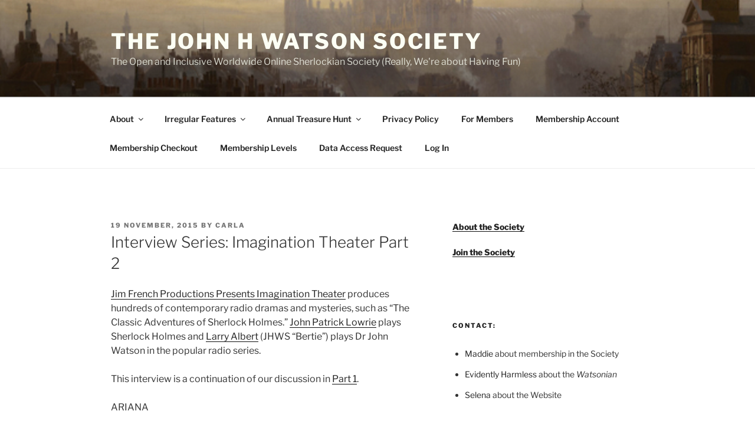

--- FILE ---
content_type: text/css
request_url: https://www.johnhwatsonsociety.com/wp-content/plugins/paid-memberships-pro/css/frontend/variation_1.css?ver=3.6.2
body_size: 3820
content:
/**
 * The primary style variation for Paid Memberships Pro.
 *
 * These styles can be unset on the Memberships > Settings > Design admin screen.
*/

:root {
	--pmpro--color--white: #fff;
	--pmpro--box-shadow: 2px 2px 7px rgba( 0, 0, 0, 0.07 );
}

/**
 * Main Container
*/
.pmpro {
	color: var(--pmpro--color--contrast);

	/**
	* Sections
	*/
	.pmpro_section {
		margin: calc( var(--pmpro--base--spacing--large) * 2 ) 0;
	}

	.pmpro_section:first-of-type {
		margin-top: 0;
	}

	.pmpro_section_title {
		font-weight: 700;
		margin: 0;
		padding: 0;
	}

	/**
	* Cards
	*/
	.pmpro_card {
		background-color: var(--pmpro--color--base);
		border: 1px solid var(--pmpro--color--border--variation);
		border-radius: var(--pmpro--base--border-radius);
		box-shadow: var(--pmpro--box-shadow);
		display: flex;
		flex-direction: column;
		margin: var(--pmpro--base--spacing--medium) 0;
		overflow: hidden;
	}

	.pmpro_card_title {
		color: var(--pmpro--color--contrast);
		font-weight: 700;
		margin: 0;
		padding: var(--pmpro--base--spacing--large) var(--pmpro--base--spacing--large) 0;
	}

	.pmpro_card_content {
		padding: var(--pmpro--base--spacing--small) var(--pmpro--base--spacing--large) var(--pmpro--base--spacing--large);

		p:not(.pmpro_form_hint) {
			margin: var(--pmpro--base--spacing--small) 0;
			padding: 0;
		}

		p:last-of-type {
			margin-bottom: 0;
		}

	}

	.pmpro_card_actions {
		background-color: rgba( 0, 0, 0, 0.04 );
		border-bottom: 1px solid var(--pmpro--color--border--variation);
		padding: var(--pmpro--base--spacing--small) var(--pmpro--base--spacing--large);
	}

	.pmpro_card_content + .pmpro_card_actions {
		border-top: 1px solid var(--pmpro--color--border--variation);
		border-bottom: none;
	}

	.pmpro_card_actions button {

	}

	.pmpro_card_action_separator {
		margin: 0 calc( var(--pmpro--base--spacing--small) / 2 );
		opacity: 0.25;
	}

	/**
	 * Heading Styles
	 */
	.pmpro_heading-with-avatar {
		align-items: center;
		display: flex;
		font-weight: 700;
		gap: var(--pmpro--base--spacing--small);
	}

	/**
	* Contextual Messages
	*/
	.pmpro_message {
		box-shadow: var(--pmpro--box-shadow);
	}

	/**
	 * Buttons
	 */
	.pmpro_btn {
		background-color: var(--pmpro--color--accent);
		border: 1px solid var(--pmpro--color--accent);
		border-radius: var(--pmpro--base--border-radius);
		box-shadow: 1px 2px 4px rgba(0, 0, 0, 0.1);
		box-sizing: border-box;
		color: var(--pmpro--color--base);
		cursor: pointer;
		display: inline-block;
		font-size: 16px;
		font-weight: 700;
		letter-spacing: normal;
		line-height: 1.5;
		min-height: 40px;
		outline: 0;
		padding: var(--pmpro--base--spacing--small) var(--pmpro--base--spacing--medium);
		text-align: center;
		text-decoration: none;
		text-rendering: geometricprecision;
		text-transform: none;
		user-select: none;
		-webkit-user-select: none;
		touch-action: manipulation;
		vertical-align: middle;
		transition: background-color 0.2s, color 0.2s;
	}

	.pmpro_btn:hover,
	.pmpro_btn:focus {
		background-color: var(--pmpro--color--accent--variation);
		background-position: 0 0;
		border-color: var(--pmpro--color--accent--variation);
		color: var(--pmpro--color--base);
	}

	.pmpro_btn:active {
		opacity: .7;
	}

	.pmpro_btn-outline {
		background-color: transparent;
		color: var(--pmpro--color--accent);
	}

	.pmpro_btn-outline:hover,
	.pmpro_btn-outline:focus {
		background-color: transparent;
		border-color: var(--pmpro--color--accent--variation);
		color: var(--pmpro--color--accent--variation);
	}

	.pmpro_btn-delete {
		background-color: var(--pmpro--color--error-text);
		border-color: var(--pmpro--color--error-text);
	}

	.pmpro_btn-delete:hover,
	.pmpro_btn-delete:focus {
		background-color: var(--pmpro--color--error-link);
		border-color: var(--pmpro--color--error-link);
	}

	.pmpro_btn-cancel {
		background-color: transparent;
		border-color: var(--pmpro--color--border);
		box-shadow: 1px 2px 2px rgba(0, 0, 0, 0.1);
		color: var(--pmpro--color--contrast);
	}

	.pmpro_btn-cancel:hover,
	.pmpro_btn-cancel:focus {
		background-color: var(--pmpro--color--border--variation);
		border-color: var(--pmpro--color--border);
		color: var(--pmpro--color--contrast);
	}

	.pmpro_btn-plain,
	.pmpro_btn-plain:hover,
	.pmpro_btn-plain:focus,
	.pmpro_btn-plain:active {
		background: 0 0;
		border: 1px solid transparent;
		box-shadow: none;
		cursor: pointer;
		font-size: 14px;
		margin: 0;
		padding: 0;
	}

	.pmpro_btn-print {
		align-items: center;
		color: var(--pmpro--color--accent);
		display: inline-flex;
		gap: calc( var(--pmpro--base--spacing--small) / 2 );
		justify-content: space-between;
		text-decoration: underline;
	}

	.pmpro_btn-print:hover {
		color: var(--pmpro--color--accent--variation);
	}

	/**
	 * Form Styles
	 */
	.pmpro_form {
		margin: 0;
	}

	.pmpro_section:has(.pmpro_form) .pmpro_card_content {
		padding-top: var(--pmpro--base--spacing--large);
	}

	.pmpro_section:has(.pmpro_form) .pmpro_card_title + .pmpro_card_content {
		padding-top: var(--pmpro--base--spacing--small);
	}

	.pmpro_form_fieldset {
		border: 0;
		margin: 0;
		padding: 0;
	}

	.pmpro_form_legend {
		border: none;
		margin: 0 0 var(--pmpro--base--spacing--medium);
		padding: 0;
	}

	.pmpro_form_heading {
		font-weight: 700;
		margin: var(--pmpro--base--spacing--large) 0 0;
		padding: 0;
	}

	.pmpro_card_content .pmpro_form_heading {
		margin-top: 0;
	}

	.pmpro_form_fields {
		display: flex;
		flex-direction: column;
		gap: var(--pmpro--base--spacing--medium);
	}

	.pmpro_form_fields-inline {
		align-items: center;
		display: flex;
		flex-direction: row;
		gap: calc( var(--pmpro--base--spacing--small) / 2 );
	}

	.pmpro_form_field {
		display: flex;
		flex-direction: column;
		gap: calc( var(--pmpro--base--spacing--small) / 2 );
	}

	.pmpro_form_label {
		margin: 0;
		padding: 0;
	}

	.pmpro_form_label:not(.pmpro_form_label-inline) {
		display: block;
		font-weight: 500;
	}

	.pmpro_form_input {
		background-color: var(--pmpro--color--base);
		border: 1px solid var(--pmpro--color--border);
		border-radius: var(--pmpro--base--border-radius);
		box-shadow: none;
		box-sizing: border-box;
		color: var(--pmpro--color--contrast);
		font-size: 16px;
		height: auto;
		line-height: 1.5;
		margin: 0;
		min-height: auto;
		outline: none;
		padding: var(--pmpro--base--spacing--small);
	}

	.pmpro_form_input-textarea {
		font-family: inherit;
		width: 100%;
	}

	.pmpro_form_input-select {
		-webkit-appearance: none;
		-moz-appearance: none;
		appearance: none;
		background-image: url('data:image/svg+xml;utf8,<svg height="24" viewBox="0 0 24 24" width="24" xmlns="http://www.w3.org/2000/svg"><path d="M7 10l5 5 5-5z"/></svg>');
		background-position: right var(--pmpro--base--spacing--small) center;
		background-repeat: no-repeat;
		background-size: 16px 16px;
		padding-right: calc(var(--pmpro--base--spacing--small) + 20px);
	}

	.pmpro_form_input-text:focus,
	.pmpro_form_input-email:focus,
	.pmpro_form_input-url:focus,
	.pmpro_form_input-password:focus,
	.pmpro_form_input-search:focus,
	.pmpro_form_input-select:focus,
	.pmpro_form_input-checkbox:focus,
	.pmpro_form_input-radio:focus,
	.pmpro_form_input-multiselect:focus,
	.pmpro_form_input-number:focus,
	.pmpro_form_input-file:focus,
	.pmpro_form_input-date:focus,
	.pmpro_form_input-textarea:focus {
		background-color: var(--pmpro--color--base);
		border-color: #80BDFF;
		box-shadow: 0 0 0 0.2rem rgba(0,123,255,.25);
		outline: none;
		word-break: initial;
	}

	.pmpro_form_hint {
		display: block;
		font-size: 14px;
		margin: 0;
		opacity: 0.75;
		padding: 0;
	}

	.pmpro_form_field-checkbox {

		.pmpro_form_label {
			align-items: first baseline;
			display: flex;
			flex-direction: row;
			gap: calc( var(--pmpro--base--spacing--small) / 2 );
		}

	}

	.pmpro_form_field-radio-item {
		align-items: baseline;
		flex-direction: row;
		flex-wrap: nowrap;

		.pmpro_form_hint {
			flex: 0 0 100%;
		}
	}

	.pmpro_form_field-radio-item:not(:last-of-type) {
		margin-bottom: calc( var(--pmpro--base--spacing--small) / 2 );
	}

	.pmpro_form_field-checkbox-grouped {

		.pmpro_form_field-checkbox-grouped-item {
			align-items: first baseline;
			display: flex;
			flex-direction: row;
			gap: calc( var(--pmpro--base--spacing--small) / 2 );
		}

	}

	.pmpro_form_input-multiselect {
		border-top-right-radius: 0;
		border-bottom-right-radius: 0;
	}

	.pmpro_form_field-file {

		.pmpro_form_input-file {
			border: 3px dashed var(--pmpro--color--border--variation);
			border-radius: var(--pmpro--base--border-radius);
			padding: var(--pmpro--base--spacing--small) var(--pmpro--base--spacing--medium);
			width: 100%;
		}

		.pmpro_btn {
			padding: 0 var(--pmpro--base--spacing--small);
		}
	}

	/* Special Fields */
	.pmpro_form_field-password-toggle {
		align-items: center;
		display: flex;
		font-weight: 500;
		justify-content: space-between;
		margin: 0;
		padding: 0;
	}

	.pmpro_form_field-password-toggle button,
	.pmpro_form_field-password-toggle button:hover,
	.pmpro_form_field-password-toggle button:focus,
	.pmpro_form_field-password-toggle button:active {
		align-items: center;
		background: transparent;
		border: none;
		box-shadow: none;
		box-sizing: border-box;
		color: var(--pmpro--color--accent);
		display: flex;
		flex-direction: row;
		font-size: 16px;
		gap: calc( var(--pmpro--base--spacing--small) / 2 );
		line-height: 1;
		margin: 0;
		min-height: 1px;
		padding: 0;
	}

	.pmpro_form_field-password-toggle button:focus,
	.pmpro_form_field-password-toggle button:active {
		box-shadow: 0 0 0 0.2rem rgba(0,123,255,.25);
		color: var(--pmpro--color--accent--variation);
		outline: none;
	}

	.pmpro_form_field-password-toggle .pmpro_icon-eye {
		display: block;
		height: 20px;
		width: 20px;
	}

	.pmpro_form_field-password-toggle button:focus .pmpro_icon-eye svg,
	.pmpro_form_field-password-toggle button:active .pmpro_icon-eye svg {
		stroke: var(--pmpro--color--accent--variation);
	}

	.pmpro_form_field-select2 {
		display: block;
	}

	.pmpro_form_field-select2 .pmpro_form_label {
		margin-bottom: calc( var(--pmpro--base--spacing--small) / 2 );
	}

	.pmpro_form_field-select2 .pmpro_form_hint {
		margin-top: calc( var(--pmpro--base--spacing--small) / 2 );
	}

	.pmpro_payment-expiration #ExpirationMonth,
	.pmpro_payment-expiration #ExpirationYear {
		flex-grow: 1;
	}

	.pmpro_payment-discount-code #pmpro_discount_code {
		flex-grow: 1;
	}

	#other_discount_code_fields {
		margin-bottom: var(--pmpro--base--spacing--small);
	}

	#pmpro_tos_fields {
		margin: var(--pmpro--base--spacing--medium) 0;
	}

	#pmpro_tos_fields #pmpro_license {
		border-top-right-radius: 0;
		border-bottom-right-radius: 0;
	}

	.pmpro_form_submit {
		align-items: center;
		display: flex;
		flex-direction: row;
		flex-wrap: wrap;
		gap: var(--pmpro--base--spacing--medium);
		margin-top: var(--pmpro--base--spacing--medium);
	}

	.pmpro_checkout_gateway-stripe form.pmpro_form #pmpro_payment_information_fields div#AccountNumber,
	.pmpro_checkout_gateway-stripe form.pmpro_form #pmpro_payment_information_fields div#Expiry,
	.pmpro_checkout_gateway-stripe form.pmpro_form #pmpro_payment_information_fields div#CVV,
	.pmpro_billing_gateway-stripe form.pmpro_form #pmpro_payment_information_fields div#AccountNumber,
	.pmpro_billing_gateway-stripe form.pmpro_form #pmpro_payment_information_fields div#Expiry,
	.pmpro_billing_gateway-stripe form.pmpro_form #pmpro_payment_information_fields div#CVV {
		background-color: var(--pmpro--color--white);
		border-radius: var(--pmpro--base--border-radius);
		padding: calc( var(--pmpro--base--spacing--small) + 3px );
	}

	[id^="pmpro_paypal"] .pmpro_btn-submit-checkout-paypal {
		align-items: center;
		background-color: #ffc439;
		border-color: #ffc439;
		color: #000;
		display: flex;
		flex-direction: row;
		gap: calc( var(--pmpro--base--spacing--small) / 2 );
		justify-content: center;
	}

	[id^="pmpro_paypal"] .pmpro_btn-submit-checkout-paypal:hover {
		background-color: #ffb60a;
		border-color: #ffb60a;
	}

	/* Login Form (WordPress default and our lost/reset password forms) */
	#loginform {
		margin-bottom: 0;
	}

	#loginform input[type="submit"] {
		width: 100%;
	}

	.pmpro_section:has(#loginform) .pmpro_card_content:not(.widget .pmpro_section:has(#loginform) .pmpro_card_content) {
		padding-top: var(--pmpro--base--spacing--large);
	}

	.pmpro_section #loginform .login-username,
	.pmpro_section #loginform .login-password,
	.pmpro_section #loginform .login-remember {
		display: flex;
		flex-direction: column;
		gap: calc( var(--pmpro--base--spacing--small) / 2 );
		margin: 0 0 var(--pmpro--base--spacing--medium);
		padding: 0;
	}

	.pmpro_section #loginform label:not(.pmpro_section #loginform .login-remember label) {
		align-items: center;
		display: flex;
		font-weight: 500;
		justify-content: space-between;
		margin: 0;
		padding: 0;
	}

	.pmpro_section #loginform .input {
		background-color: var(--pmpro--color--base);
		border: 1px solid var(--pmpro--color--border);
		border-radius: var(--pmpro--base--border-radius);
		box-shadow: none;
		box-sizing: border-box;
		color: var(--pmpro--color--contrast);
		font-size: 16px;
		line-height: 1.5;
		margin: 0;
		min-height: auto;
		outline: none;
		padding: var(--pmpro--base--spacing--small);
	}

	.pmpro_section #loginform .input:focus {
		background-color: var(--pmpro--color--base);
		border-color: #80BDFF;
		box-shadow: 0 0 0 0.2rem rgba(0,123,255,.25);
		outline: none;
		word-break: initial;
	}

	.pmpro_section #loginform .login-remember {
		align-items: baseline;
		flex-direction: row;
		flex-wrap: wrap;
	}

	.pmpro_section #loginform .login-submit {
		margin: var(--pmpro--base--spacing--medium) 0 0;
	}

	.pmpro_section #loginform .login-submit .button {
		background-color: var(--pmpro--color--accent);
		border: 1px solid var(--pmpro--color--accent);
		border-radius: var(--pmpro--base--border-radius);
		box-shadow: 1px 2px 4px rgba(0, 0, 0, 0.1);
		box-sizing: border-box;
		color: var(--pmpro--color--base);
		cursor: pointer;
		display: inline-block;
		font-size: 16px;
		font-weight: 700;
		letter-spacing: normal;
		line-height: 1.5;
		min-height: 40px;
		outline: 0;
		padding: var(--pmpro--base--spacing--small) var(--pmpro--base--spacing--medium);
		text-align: center;
		text-decoration: none;
		text-rendering: geometricprecision;
		text-transform: none;
		user-select: none;
		-webkit-user-select: none;
		touch-action: manipulation;
		vertical-align: middle;
		transition: background-color 0.2s, color 0.2s;
	}

	.pmpro_section #loginform .login-submit .button:hover,
	.pmpro_section #loginform .login-submit .button:focus {
		background-color: initial;
		background-position: 0 0;
		border-color: var(--pmpro--color--accent);
		color: var(--pmpro--color--accent);
	}

	.pmpro_section #loginform .login-submit .button:active {
		opacity: .7;
	}

	/* Move password toggle before field visually but structurally after */
	#pmpro_user_fields .pmpro_form_field-password:has(.pmpro_form_field-password-toggle),
	.pmpro_section #loginform .login-password {
		align-items: center;
		display: grid;
		grid-template-areas:
			"label toggle"
			"input input";
		grid-template-columns: 1fr auto;
	}

	#pmpro_user_fields .pmpro_form_field-password:has(.pmpro_form_field-password-toggle) label,
	.pmpro_section #loginform .login-password label {
		grid-area: label;
	}

	#pmpro_user_fields .pmpro_form_field-password:has(.pmpro_form_field-password-toggle) input,
	.pmpro_section #loginform .login-password input {
		grid-area: input;
	}

	#pmpro_user_fields .pmpro_form_field-password .pmpro_form_field-password-toggle,
	.pmpro_section #loginform .login-password .pmpro_form_field-password-toggle {
		grid-area: toggle;
		justify-self: end;
	}

	#resetpassform .pmpro_cols-2 {
		container: resetpassform / inline-size;
	}

	@container resetpassform (max-width: 620px) {
		#resetpassform .pmpro_cols-2 {
			flex-direction: column;
		}

		#resetpassform .pmpro_cols-2 > * {
			width: 100%;
		}
	}

	/* Data Filters */
	.pmpro_data_filters {

		.pmpro_form_input {
			padding: calc( var(--pmpro--base--spacing--small) / 2 );
		}

		.pmpro_form_input-select {
			padding-right: calc(var(--pmpro--base--spacing--small) + 20px);
		}

		.pmpro_btn {
			min-height: auto;
			padding: calc( var(--pmpro--base--spacing--small) / 2 ) var(--pmpro--base--spacing--medium);
		}
	}

	/**
	* List Styles
	*/
	.pmpro_list.pmpro_cols-3 {

		.pmpro_list_item {
			margin-bottom: 0;
		}

		li:not(.pmpro_list_item) {
			border-top: 1px solid var(--pmpro--color--border--variation);
			padding-top: var(--pmpro--base--spacing--medium);
			grid-column: span 3;
		}
	}

	.pmpro_list_item_label {
		font-weight: 700;
	}

	.pmpro_list-with-labels {

		.pmpro_list_item_label {
			display: block;
			font-weight: 400;
			opacity: 0.75;
		}

		.pmpro_list_item_value {
			font-weight: 700;
		}

	}

	/**
	* Tables and Table Elements
	*/
	.pmpro_table {
		background-color: var(--pmpro--color--base);
		border: none;
		text-align: left;

		thead th {
			background-color: var(--pmpro--color--base);
			border: none;
			padding: var(--pmpro--base--spacing--small);
			vertical-align: text-bottom;
		}

		tbody th,
		tbody td,
		tfoot td  {
			background-color: var(--pmpro--color--base);
			border-color: var(--pmpro--color--border--variation);
			border-width: 1px 0 0 0;
			border-style: solid;
			font-weight: normal;
			padding: var(--pmpro--base--spacing--small);
			vertical-align: middle;
		}

	}

	/**
	* Membership Account
	*/
	#pmpro_account-membership-none {

		.pmpro_card_content {
			padding-top: var(--pmpro--base--spacing--large);

			p {
				margin: 0;
			}

		}

	}

	#pmpro_account-membership {

		.pmpro_account-membership-message {
			border-top: 1px solid var(--pmpro--color--border--variation);
			margin-top: var(--pmpro--base--spacing--large);
			padding-top: var(--pmpro--base--spacing--large);

			> *:first-child {
				margin-top: 0;
				padding-top: 0;
			}
		}

	}

	#pmpro_account-links {

		.pmpro_card_content {
			padding-top: var(--pmpro--base--spacing--large);

			.pmpro_list {
				margin-bottom: 0;
			}

		}

	}

	/**
	 * Membership Levels
	 */
	.pmpro_levels_table {
		table-layout: fixed;
	}

	.pmpro_level td p:first-of-type {
		margin-top: 0;
	}

	.pmpro_level .pmpro_btn {
		display: block;
		text-decoration: none;
	}

	/**
	* Membership Billing
	*/
	[id^="pmpro_billing-"] .pmpro_card .pmpro_card {
		background-color: transparent;
		border: none;
		border-radius: unset;
		box-shadow: none;
		margin: 0;

		.pmpro_card_content {
			padding: 0;
		}
	}

	/**
	* Membership Orders
	*/
	.pmpro_table_orders .pmpro_tag {
		display: block;
	}

	#pmpro_order_single {

		.pmpro_card_actions {
			text-align: right;
		}

		h2 {
			align-items: center;
			display: flex;
			flex-wrap: wrap;
			gap: var(--pmpro--base--spacing--small);
			justify-content: space-between;
		}

		.pmpro_list-with-labels {

			.pmpro_list_item_label {
				font-weight: 700;
				opacity: 1;
			}

		}

		.pmpro_table {

			thead th {
				white-space: nowrap;
			}

			thead th:not(th:first-of-type),
			tbody td,
			tfoot td {
				text-align: right;
			}

			tfoot tr:last-of-type td {
				font-weight: 700;
			}

		}

	}

	.pmpro_price_part-total {
		border-top: 1px solid var(--pmpro--color--border--variation);
		margin-top: var(--pmpro--base--spacing--small);
		padding-top: var(--pmpro--base--spacing--small);
	}

	/**
	* Logged In Member Widget
	*/
	.pmpro_logged_in_welcome_wrap .menu {
		display: flex;
		flex-direction: column;
		list-style: none;
		margin: 0;
		padding: 0;
	}

	.pmpro_logged_in_welcome_wrap .menu-item {
		display: block;
		margin: 0 0 calc( var(--pmpro--base--spacing--small) / 2 );
	}

	/**
	* Protected Content Messages
	*/
	.pmpro_content_message .pmpro_card_title {
		align-items: center;
		display: flex;
		gap: var(--pmpro--base--spacing--small);
	}

	.pmpro_content_message:has(.pmpro_card_title) .pmpro_card_content {
		padding-top: 0;
	}

	.pmpro_content_message .pmpro_card_content h2 {
		margin: 0;
		padding: 0;
	}

	.pmpro_content_message .pmpro_card_content p {
		margin: var(--pmpro--base--spacing--medium) 0;
		padding: 0;
	}

	.pmpro_content_message .pmpro_card_content p:last-of-type {
		margin-bottom: 0;
	}

	.pmpro_content_message .pmpro_card_content .pmpro_btn {
		text-decoration: none;
	}

	.pmpro_content_message .pmpro_card_actions {
		padding-right: var(--pmpro--base--spacing--large);
		padding-left: var(--pmpro--base--spacing--large);
	}

	/**
	 * Pagination
	 */
	.pmpro_pagination {
		align-items: center;
		display: flex;
		gap: var(--pmpro--base--spacing--small);
		justify-content: center;
		margin: var(--pmpro--base--spacing--medium) 0;

		a {
			background-color: var(--pmpro--color--base);
			border: 1px solid var(--pmpro--color--border--variation);
			border-radius: var(--pmpro--base--border-radius);
			color: var(--pmpro--color--contrast);
			padding: 2px var(--pmpro--base--spacing--small);
			text-decoration: none;
			transition: background-color 0.2s, border-color 0.2s, color 0.2s;

			&:hover {
				background-color: var(--pmpro--color--accent--variation);
				border-color: var(--pmpro--color--accent--variation);
				color: var(--pmpro--color--base);
			}
		}

		span {
			background-color: var(--pmpro--color--base);
			border: 1px solid var(--pmpro--color--border--variation);
			border-radius: var(--pmpro--base--border-radius);
			color: var(--pmpro--color--contrast);
			padding: 2px var(--pmpro--base--spacing--small);
		}

		.pmpro_pagination-current {
			background-color: var(--pmpro--color--accent);
			color: var(--pmpro--color--base);
			cursor: default;
			font-weight: 700;
		}

		.pmpro_pagination-disabled {
			background-color: var(--pmpro--color--base--variation);
			border-color: var(--pmpro--color--border--variation);
			color: var(--pmpro--color--contrast--variation);
			cursor: not-allowed;
			opacity: 0.7;
		}

		.pmpro_pagination-dots {
			background: none;
			border: none;
			color: var(--pmpro--color--contrast--variation);
			padding: 0;
		}

		.pmpro_pagination-previous {
			margin-right: 0;
		}

		.pmpro_pagination-next {
			margin-left: 0;
		}

	}

	/**
	 * Misc
	 */
	.avatar {
		border: 1px solid var(--pmpro--color--border--variation);
		border-radius: 50%;
		box-shadow: var(--pmpro--box-shadow);
		margin: 0;
		padding: 0;
	}

	.pmpro_cols-2,
	.pmpro_cols-3 {
		display: flex;
		flex-direction: row;
		flex-wrap: wrap;
		gap: var(--pmpro--base--spacing--medium);
	}

	.pmpro_cols-2 > * {
		width: calc( 50% - calc( var(--pmpro--base--spacing--medium) / 2 ) );
	}

	.pmpro_cols-3 > * {
		width: calc( 33.333333% - calc( var(--pmpro--base--spacing--medium) * 2 / 3 ) );
	}

	.pmpro_font-x-large {
		font-size: 32px;
		line-height: 1.4;
	}

	.pmpro_font-large {
		font-size: 24px;
		line-height: 1.5;
	}

	.pmpro_font-medium {
		font-size: 16px;
		line-height: 1.6;
	}

	.pmpro_font-small {
		font-size: 14px;
		line-height: 1.5;
	}

	.pmpro_tag-discount-code {
		border-style: dashed;
	}

	.pmpro_divider {
		background-color: var(--pmpro--color--border--variation);
		height: 1px;
		margin: var(--pmpro--base--spacing--medium) 0;
	}

	.pmpro_form .pmpro_divider {
		margin-top: var(--pmpro--base--spacing--large);
	}

}

/**
 * RTL Styles
 */
.rtl {

	.pmpro_form_field-password-toggle {
		padding: 0 0 0 var(--pmpro--base--spacing--small);
	}

}

/**
 * Print Styles
 */
@media print {
	.pmpro {
		font-size: 12pt;

		.pmpro_section {
			margin: var(--pmpro--base--spacing--medium) 0;
		}

		.pmpro_card_title {
			padding: var(--pmpro--base--spacing--small) var(--pmpro--base--spacing--small) 0;
		}

		.pmpro_card_content {
			padding: var(--pmpro--base--spacing--small) var(--pmpro--base--spacing--small) var(--pmpro--base--spacing--small);
		}

		.pmpro_section:has(.pmpro_form) .pmpro_card_content {
			padding-top: var(--pmpro--base--spacing--small);
		}

		.pmpro_font-x-large {
			font-size: 18pt;
		}

		.pmpro_font-large {
			font-size: 14pt;
		}

		.pmpro_font-medium {
			font-size: 14pt;
		}

	}
}

/**
 * Print Styles
 */
@media print {
	.pmpro {
		.pmpro_card {
			background-color: transparent;
			border: none;
			box-shadow: none;
		}
		.pmpro_card_title,
		.pmpro_card_content,
		.pmpro_section:has(.pmpro_form) .pmpro_card_title + .pmpro_card_content {
			padding: 0;
		}
		.pmpro_form_legend {
			margin-bottom: 0;
		}
	}
}

/**
 * Responsive Styles
 */
@media screen and (max-width: 767px) {
	.pmpro {

		.pmpro_table {

			tbody tr th:first-child,
			tbody tr td:first-child {
				border-top-width: 4px;
				padding-top: var(--pmpro--base--spacing--large);
			}

			tbody tr th:last-child,
			tbody tr td:last-child {
				padding-bottom: var(--pmpro--base--spacing--large);
			}

			tbody tr:first-child th:first-child,
			tbody tr:first-child td:first-child {
				border-top: none;
			}
		}

		#pmpro_order_single {

			.pmpro_table {

				thead th:not(th:first-of-type),
				tbody td,
				tfoot td {
					text-align: left;
				}

				tbody tr:first-child th {
					display: block;
				}

				tbody tr:first-child th:before {
					display: none;
				}

				tfoot td:first-of-type {
					display: none;
				}
			}

		}

		.pmpro_table_cancel {
			border-bottom: 1px solid var(--pmpro--color--border--variation);
		}

		.pmpro_table_cancel tbody tr td {
			border-width: 0;
			padding-top: 0;
		}

		.pmpro_cols-2,
		.pmpro_cols-3 {
			display: flex;
			flex-direction: column;
			gap: var(--pmpro--base--spacing--medium);
		}

		.pmpro_cols-2 > *,
		.pmpro_cols-3 > * {
			width: auto;
		}

		#pmpro_user_fields .pmpro_form_field-password:has(.pmpro_form_field-password-toggle) {
			width: 100%;
		}

	}

}